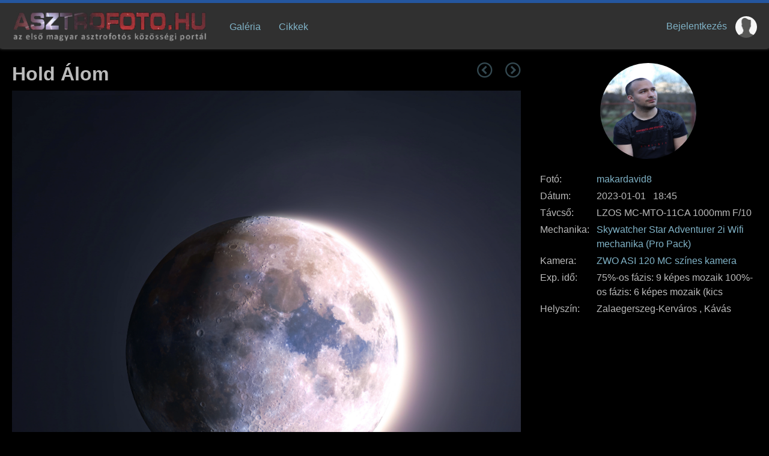

--- FILE ---
content_type: text/html; charset=UTF-8
request_url: https://www.asztrofoto.hu/galeria_image/1672917684
body_size: 8988
content:

<!DOCTYPE html>
<html lang="hu">

<head>
<title>Asztrofoto.hu</title>
<meta charset="UTF-8">
<meta name="revisit-after" content="7 days">
<meta name="rating" content="General">
<meta name="viewport" content="width=device-width">
<meta name="verify-v1" content="GyVKQn8MlQ0r3vNpalwcb5wQRFFoWBKDTFnSgqLPm2c=">

<meta name="description" content="">

<link rel="stylesheet" href="/skin/default.css?1817950536" type="text/css">
<link rel="stylesheet" href="/skin/datepicker.css" type="text/css">

<link rel="stylesheet" href="/shared/icomoon.css" type="text/css">
<link rel="icon" href="https://www.asztrofoto.hu/favicon.png">

<script src="/js/ajax.js?1541105759" type="text/javascript"></script>
<script src="/js/checkfields.js?803038237" type="text/javascript"></script>
<script src="/js/common.js?1204982513" type="text/javascript"></script>
<script src="/js/jquery-2.2.4.min.js" type="text/javascript"></script>
<link rel="stylesheet" href="/js/jquery-ui/jquery-ui.min.css">
<script src="/js/jquery-ui/jquery-ui.min.js"></script>
<!--script src="/js/datepicker.js" type="text/javascript"></script-->
<!--script src="/js/jquery.sumoselect.min.js" type="text/javascript"></script-->
<!--link href="/js/sumoselect.min.css" rel="stylesheet" /-->
<link href="/js/simple-lightbox.min.css" rel="stylesheet">
<script src="/js/simple-lightbox.min.js"></script>

<!-- Google tag (gtag.js) -->
<script async src="https://www.googletagmanager.com/gtag/js?id=G-Q0N9WJFMPZ"></script>
<script>
  window.dataLayer = window.dataLayer || [];
  function gtag(){dataLayer.push(arguments);}
  gtag('js', new Date());

  gtag('config', 'G-Q0N9WJFMPZ');
</script>

<meta property="og:locale" content="hu_HU" />
			  <meta property="og:site_name" content="Asztrofoto.hu" />
			  <meta property="og:title" content="Hold Álom (Készítette: makardavid8)" />
			  <meta property="og:type" content="website" />
			  <meta property="og:description" content="" />
			  <meta property="og:url" content="https://www.asztrofoto.hu/galeria_image/1672917684" />
			  <meta property="og:image" content="https://www.asztrofoto.hu/galeria/img/167/1672917627.webp"/>

</head>

<! --------------------------------------------------------------------------------------->


<body style="">

<div id="fb-root"></div>

<header style="width: 100%;">
<div class="content-width">

   <div id="div_headertop">

		  <div id="MainMenu" style="padding-left: 0px">
   
              <div id="DivLogo" style="height: 55px; padding: 10px 20px 10px 0px">
			      <img src="/shared/logo.png" onClick="document.location.href='/'" style="height: 100%; cursor: pointer">
		      </div>

			  <div id="MenuItems" style="display: flex">
			  
				  <div ><a HREF="/index.php?page=galeria/galeria_list.php" style="">Galéria</a></div> 
				  <div ><a HREF="/tudastar" style="">Cikkek</a></div>

								  </div>

		      <div id="Login" style="margin-left: auto">

			      <a class="ShowDesktopOnly" HREF="/index.php?page=login.php" style="">Bejelentkezés</a> <img name="ProfileImage" src="/shared/avatar.jpg" style="display: inline-block;     vertical-align: middle; width: 36px; height: 36px; margin-left: 10px; border-radius: 50%; cursor: pointer"  onClick="location.href='/index.php?page=login.php'" ></img>
		     </div>
			 
			 <div id="MainMenuResponsive" class="ShowMobileOnly" onClick="ToggleMenuItems();">
			 
			      <span class="icon-menu" style="font-size: 120%"></span>
			 
			 </div>

		 </div>

   </div>

 </div>

</header>

<script>

    function ToggleMenuItems() {
		
		if ($('#MenuItems').css('visibility') == 'hidden')
			$('#MenuItems').css('visibility', 'visible');
		else
			$('#MenuItems').css('visibility', 'hidden');
	}

</script><div class="content-width" style="height: 100%; padding-bottom: 20px"><div id="GridGalleryImage"><div class="DivGalleryImage"><div style="display: flex"><div>
	      <h1 class="h1" style="margin: 0px; text-align: left">Hold Álom</h1>
		  </div><div style="margin-left: auto; font-size: 160%; opacity: 40%;"><a class="image" href="/galeria_image/1672885487"><span class="icon-circle-left" style="cursor: pointer" title="Előző asztrofotó"></span></a>&nbsp;&nbsp;&nbsp;<a class="image" href="/galeria_image/1672931707"><span class="icon-circle-right" style="cursor: pointer" title="Következő asztrofotó"></span></a></div></div><div><img id="MainImage" src="/galeria/img/167/1672917627.webp" style="margin-left: auto; margin-right: auto; max-width: 100%; margin-top: 10px; cursor: pointer" data-galeria-id="1672917684" data-version="1" onClick="return ShowFullImage(this);"></div></div><div id="DivGalleryData"><div class="ShowDesktopOnly" style="margin-bottom: 20px"><img id="ProfileImage" src="/avatar/10070.webp" style="margin-left: auto; margin-right: auto; width: 160px; height: 160px; border-radius: 50%"></img></div><table width="100%" border="0" cellpadding="2" cellspacing="0" style="line-height: 24px; text-align: left"><tr>
		      <td valign="top" class="attrib_name">Fotó: </td>
			  <td class="attrib_value"><a href="/adatlap/makardavid8">makardavid8</a></td>
		      </tr><tr>
		          <td valign="top" class="attrib_name" width="90px">Dátum: </td>
				  <td class="attrib_value">2023-01-01 &nbsp;&nbsp;18:45</td>
				  </tr><tr>
			          <td valign="top" class="attrib_name">Távcső: </td>
				      <td class="attrib_value">LZOS MC-MTO-11CA 1000mm F/10</td>
				      </tr><tr>
			          <td valign="top" class="attrib_name">Mechanika: </td>
				      <td class="attrib_value"><a target="_blank" href="https://www.tavcso-mikroszkop.hu/termek/skywatcher-star-adventurer-2i-wifi-mechanika-pro-pack/i:3461">Skywatcher Star Adventurer 2i Wifi mechanika (Pro Pack)</a></td>
				      </tr><tr>
			          <td valign="top" class="attrib_name">Kamera: </td>
				      <td class="attrib_value"><a target="_blank" href="https://www.tavcso-mikroszkop.hu/termek/zwo-asi-120-mc-szines-kamera/i:1336">ZWO ASI 120 MC színes kamera</a></td>
				      </tr><tr>
		          <td valign="top" class="attrib_name" width="90px">Exp. idő: </td>
				  <td class="attrib_value">75%-os fázis: 9 képes mozaik 100%-os fázis: 6 képes mozaik (kics</td>
				  </tr><tr>
		      <td valign="top" class="attrib_name">Helyszín: </td><td class="attrib_value">Zalaegerszeg-Kerváros , Kávás</td>
			  </tr></table></div><div id="PostContainer" data-galeria-id="1672917684">
	      </div></div> 

<script>

	galeria_id = $('#PostContainer').data('galeria-id');
    performAjaxRequest('/modules/get_comments.php?galeria_id='+galeria_id, 'PostContainer');

  //  fb_post_id = $('#FBPostContainer').attr('data-fb-post-id');
//	performAjaxRequest('/modules/fb_get_comments.php?post_id='+fb_post_id, 'FBPostContainer');

	function DeleteComment(galeria_id, comment_id) {

        if (confirm('Biztosan törlöd a hozzászólást?'))
			performAjaxRequest('/modules/get_comments.php?command=DeleteComment&galeria_id='+galeria_id+'&comment_id='+comment_id, 'PostContainer', null, null, {change_opacity: true, silent: true});
	}

	function SaveComment(galeria_id) {

        if ($('#CommentBox').val() !='' ) {
			// console.log('asdf');
            performAjaxFormPost('/modules/get_comments.php?command=SaveComment', 'CommentForm', 'PostContainer', null, {change_opacity: true, silent: true});
		}
	}
	
	equipment_id = 0;
	
	function AddToAccessoryListCallback(value, name) {
		
		item_id = value[0];
		
        url = '/galeria/manage_image.php?command=UpdateEquipmentId&equipment_id='+equipment_id+'&item_id='+item_id;
        performAjaxRequest(url);
		
		// console.log(url);
	}
	
	function ShowSelectItem(o) {
	 
        equipment_id = $(o).data('equipment-id');
		
		ShowWindow('/select_item.php?callback=AddToAccessoryListCallback', 1024, -1, 'Termék kiválasztása'); 

	}
	
	function ShowImage(o) {
		
		filename = $(o).data('filename');
		version = $(o).data('version');
		
		$('#Thumbnails').find('img').css('border-color', 'rgb(64,64,64)');
		$(o).css('border-color', 'darkgray');
		
		$('#MainImage').attr('src', filename);
		$('#MainImage').attr('data-version', version);
		
		return false;
	}
	
	function ShowFullImage(o) {
		
		galeria_id = $(o).attr('data-galeria-id');
		version = $(o).attr('data-version');
		
		url = '/galeria/galeria_image_full.php?id='+galeria_id+'&v='+version;
		
		console.log(url);
		
		window.open(url);
	}

</script></div>
</body>

<script src="/js/ModalPopupWindow.js" type="text/javascript"></script>


<script type="text/javascript">

    $( document ).ready(function() {

		$('*[data-toggle-icon]').each( function() {

			icon = $(this).data("toggle-icon");
		
			$(this).on( "mouseenter mouseleave", function() {
			    ToggleIcon(this, icon);
			});

	    });

		// var gallery = $('#ContentContainer a').has('img').simpleLightbox({navText: ['&lsaquo;','&rsaquo;']});

		// console.log(gallery);

	});
	 
</script>

</html>



--- FILE ---
content_type: text/html; charset=UTF-8
request_url: https://www.asztrofoto.hu/modules/get_comments.php?galeria_id=1672917684&_=1769689262289
body_size: 6977
content:
<p><div class="GaleriaCommentRow" width="100%" style="padding: 15px 5px; display: flex; flex-direction: row; column-gap: 10px; text-align: left; border-top: 0px; font-size: 100%; background-color: initial"><div style="width: 50px; flex-shrink: 0; text-align: center; padding: 5px; vertical-align: top"><img id="ProfileImage" src="/avatar/10070.webp" style="width: 44px; height: 44px; border-radius: 50%; margin-left: auto; margin-right: auto"></img></div><div style="width: 160px; flex-shrink: 0; line-height: 28px">
				  <span style="">
				      <a target="_blank" href="/adatlap/makardavid8">makardavid8</a>
				  </span><br><span style="color: gray">2023-01-06 12:14</span></div><div style="color: #9f9f9f; vertical-align: top; line-height: 30px" class="user_comment">Köszönöm szépen mindenkinek! Azt, hogy a hold sötétebb fele sötétebb lett mint maga az égi háttér azt alaposan benéztem. :/ </div></div><div class="GaleriaCommentRow" width="100%" style="padding: 15px 5px; display: flex; flex-direction: row; column-gap: 10px; text-align: left; border-top: 0px; font-size: 100%; background-color: rgb(24,24,24)"><div style="width: 50px; flex-shrink: 0; text-align: center; padding: 5px; vertical-align: top"><img id="ProfileImage" src="/shared/avatar.jpg" style="width: 44px; height: 44px; border-radius: 50%; margin-left: auto; margin-right: auto"></img></div><div style="width: 160px; flex-shrink: 0; line-height: 28px">
				  <span style="">
				      <a target="_blank" href="/adatlap/F.Bal%C3%A1zs">F.Balázs</a>
				  </span><br><span style="color: gray">2023-01-05 22:57</span></div><div style="color: #9f9f9f; vertical-align: top; line-height: 30px" class="user_comment">Nekem nagyon tetszik ez a kép és már a címe sem a valóságot "ígéri".<br>Gratulálok,szerintem jó a hangulata.</div></div><div class="GaleriaCommentRow" width="100%" style="padding: 15px 5px; display: flex; flex-direction: row; column-gap: 10px; text-align: left; border-top: 0px; font-size: 100%; background-color: initial"><div style="width: 50px; flex-shrink: 0; text-align: center; padding: 5px; vertical-align: top"><img id="ProfileImage" src="/avatar/9916.webp" style="width: 44px; height: 44px; border-radius: 50%; margin-left: auto; margin-right: auto"></img></div><div style="width: 160px; flex-shrink: 0; line-height: 28px">
				  <span style="">
				      <a target="_blank" href="/adatlap/csehviktor">csehviktor</a>
				  </span><br><span style="color: gray">2023-01-05 15:20</span></div><div style="color: #9f9f9f; vertical-align: top; line-height: 30px" class="user_comment">Halihó!<br>Én kerek kijelöléssel a Holdat átraknám simán fekete háttérre. A széleket picit elmosva szerintem valósághűbb lenne az összetás, illeszkedne az ég hátterébe. Ja és szerintem le is méretezném.<br>Amúgy szépek a színek!</div></div><div class="GaleriaCommentRow" width="100%" style="padding: 15px 5px; display: flex; flex-direction: row; column-gap: 10px; text-align: left; border-top: 0px; font-size: 100%; background-color: rgb(24,24,24)"><div style="width: 50px; flex-shrink: 0; text-align: center; padding: 5px; vertical-align: top"><img id="ProfileImage" src="/avatar/1821.webp" style="width: 44px; height: 44px; border-radius: 50%; margin-left: auto; margin-right: auto"></img></div><div style="width: 160px; flex-shrink: 0; line-height: 28px">
				  <span style="">
				      <a target="_blank" href="/adatlap/varadinagypal">varadinagypal</a>
				  </span><br><span style="color: gray">2023-01-05 14:20</span></div><div style="color: #9f9f9f; vertical-align: top; line-height: 30px" class="user_comment">Rafeee-nak igaza van, a dolog additív a Holddal (is), de mert írva található, hogy kompozit, ezt még elfogadtam magamban. Ha már lehet, legyen jobb!</div></div><div class="GaleriaCommentRow" width="100%" style="padding: 15px 5px; display: flex; flex-direction: row; column-gap: 10px; text-align: left; border-top: 0px; font-size: 100%; background-color: initial"><div style="width: 50px; flex-shrink: 0; text-align: center; padding: 5px; vertical-align: top"><img id="ProfileImage" src="/avatar/146.webp" style="width: 44px; height: 44px; border-radius: 50%; margin-left: auto; margin-right: auto"></img></div><div style="width: 160px; flex-shrink: 0; line-height: 28px">
				  <span style="">
				      <a target="_blank" href="/adatlap/BeneiBalazs">BeneiBalazs</a>
				  </span><br><span style="color: gray">2023-01-05 12:34</span></div><div style="color: #9f9f9f; vertical-align: top; line-height: 30px" class="user_comment">Szép részletes, a színek is tetszenek, de pl miért van túlfényesítve a napsütötte perem? Fontos részletek vesznek oda. Az éjszakai oldal megmutatása még talán belefér (bár ekkora fázisnál már nem igazán lászik), de ahogy a képednek is adtad a címet, az összhatás inkább álomszerű, mint valóságos. Ami nem feltétlen gond, de ez már a digital art kategória nekem, semmint asztrofotó.</div></div><div class="GaleriaCommentRow" width="100%" style="padding: 15px 5px; display: flex; flex-direction: row; column-gap: 10px; text-align: left; border-top: 0px; font-size: 100%; background-color: rgb(24,24,24)"><div style="width: 50px; flex-shrink: 0; text-align: center; padding: 5px; vertical-align: top"><img id="ProfileImage" src="/avatar/9153.webp" style="width: 44px; height: 44px; border-radius: 50%; margin-left: auto; margin-right: auto"></img></div><div style="width: 160px; flex-shrink: 0; line-height: 28px">
				  <span style="">
				      <a target="_blank" href="/adatlap/Rafeee">Rafeee</a>
				  </span><br><span style="color: gray">2023-01-05 12:31</span></div><div style="color: #9f9f9f; vertical-align: top; line-height: 30px" class="user_comment">Kompozit oké értem, de itt is ugyanazt tudom írni, mint a fórumban. Ha az égi háttér világosabb, akkor a Hold árnyékos oldala nem lehet sötétebb, tehát ez így mintha rá lenne téve. :/ </div></div><div class="GaleriaCommentRow" width="100%" style="padding: 15px 5px; display: flex; flex-direction: row; column-gap: 10px; text-align: left; border-top: 0px; font-size: 100%; background-color: initial"><div style="width: 50px; flex-shrink: 0; text-align: center; padding: 5px; vertical-align: top"><img id="ProfileImage" src="/avatar/10070.webp" style="width: 44px; height: 44px; border-radius: 50%; margin-left: auto; margin-right: auto"></img></div><div style="width: 160px; flex-shrink: 0; line-height: 28px">
				  <span style="">
				      <a target="_blank" href="/adatlap/makardavid8">makardavid8</a>
				  </span><br><span style="color: gray">2023-01-05 12:21</span></div><div style="color: #9f9f9f; vertical-align: top; line-height: 30px" class="user_comment">Sikerült elkészítenem Január elsején az eddigi legjobb minőségű felvételemet a Holdról. Ezen az estén égi kísérőnk kb. 75%-os növő fázisban volt. Egy régebbi teliholdas felvételemet felhasználva "láthatóvá tettem" a Hold azon részleteit is amit akkor nem sütött a Nap. Utólag egy kicsit színeztem is rajta, hogy az ásványianyag szerinti színek előjöjjenek. A kép kompozit!</div></div>

--- FILE ---
content_type: text/css
request_url: https://www.asztrofoto.hu/skin/default.css?1817950536
body_size: 10296
content:
body, header, footer {
	#min-width: 1200px;
}

body { 
    margin: 0px; 
    font-family: 'Ubuntu', 'source sans pro', sans-serif;
    font-size: 16px;
	background-color: black;
	line-height: 28px; 
	text-align: justify; 
	color: #bbbbbb;
	box-sizing: border-box;
}

header {
    box-shadow: 0px 0px 5px #888888;
	background-color: rgb(48,48,48);
	border-top: 5px solid #24569f;
	padding-top: 2px;
	height: 80px;
	box-sizing: border-box;
}

main {
   	overflow: hidden;
}

footer {
    background-color: rgb(48,48,48);
	height: 30px;
	border-top: 1px solid rgb(64,64,64);
	margin-top: 30px;
}

h1 {
	font-size: 200%;
	margin-bottom: 40px;
	margin-top: 30px;
	line-height: 36px;
}

div.content-width {
	margin-left: auto; 
	margin-right: auto; 
	box-sizing: border-box;
    #position: relative;
}


div.content-width {
	max-width: 1920px; 
	padding: 0px 20px; 
}

#div_headertop {
    height: 20px; 
	width: 100%;  
}

#div_headermiddle {
	_height: 60px; 
}

#div_headerbottom {
    position: relative; 
	top: 0px; 
	width: 100%; 
	height: 4px; 
	margin: 0px; 
	background-color: rgb(218, 208, 170); 
	border-top: 2px solid white;
	border-bottom: 1px solid gray;
}

#footer-top {
	background-color: #121214;
	width: 100%;
	padding: 20px 10px;
	box-sizing: border-box;
}

#footer-bottom {
	background-color: black;
	width: 100%;
	padding: 10px 0px;
}

#SiteLogo {
}

em {
    color: red;
	font-weight: bold; 
}

A { 
    text-decoration: none; 
	color: rgb(128, 179, 199); 
	cursor: pointer;
}

A:hover { 
    color: rgb(218, 228, 254); 
	text-decoration: 1px dotted rgb(188, 238, 254); 
}

A.image:hover { 
    color: rgb(218, 228, 254); 
	border-bottom: none; 
}

img {
    display: block;
}

.grow { 
    transition: all .4s ease-in-out; 
}
.grow:hover { 
    transform: scale(1.025); 
}

select, input, textarea {
    font-size: 100%;
	padding: 6px;
	background-color: rgb(64,64,64);
	color: silver;
	border-top: none;
	border-left: none;
	border-right: none;
}

select option {
    padding: 2px;
}

input {
    border-bottom: 1px solid silver;
	padding: 6px;
}

input:focus-visible, select:focus-visible {
	outline: none;
	border-bottom: 1px solid coral;
	background-color: rgb(92,92,92);
}

#ModalWindowOverlay {
    position: absolute;
	z-index: 1000; 
	background-color: black; 
	filter: alpha(opacity = 70);
	opacity:0.7;
	width: 100%;
}

#ModalWindowFrame {
    position: absolute;
	z-index: 1002; 
	display: none;
	background-color: black;
	border: 1px solid gray;
}

#ModalWindowTitle {
    font: bold 100% Arial; 
	letter-spacing: 0.5px; 
	text-align: left;
    text-transform: uppercase;
	line-height: 34px;
}

#ModalWindowTitle td {
    #border-bottom: 1px solid silver;
	padding: 6px 10px;
	background-color: rgb(92,92,92);
}

#ModalWindowTitle .icon-cross {
    cursor: pointer;
    color: darkgray;
    float: right;
    font-size: 90%;
	margin-right: 8px;
    margin-top: 12px;
}

#ModalWindowTitle .icon-cross:hover {
    color: darkgray;
}


input[type=submit], input[type=button], button, .button {
	cursor: pointer;
	background-color: gray;
	color: white;
	padding: 8px 30px;
	border: 0;
	border-radius: 20px;
	transition: all .2s ease-in-out;
}

input[type=submit], input[type=button].highlighted, button.highlighted, div.highlighted {
    background-color: coral;
}

input[type=submit]:hover, input[type=button].highlighted:hover, input[type=submit].highlighted:hover, button.highlighted:hover, div.highlighted:hover {
    background-color: #ffb295;
}

input[type=button].large, input[type=submit].large, .large {
    padding: 16px 60px 14px 60px;
	border-radius: 60px;
	font-size: 120%;
}

.facebook {

    background-color: #3B5998; 
	border-radius: 4px; 
	padding: 1px 10px;
	vertical-align: middle; 
	cursor: pointer; 
	color: white;
}

.facebook:hover {
    background-color: #738aba; 
}

fieldset {
    border: 0;
}

fieldset legend {
    border-bottom: 1px solid gray;
	display: block;
	width: 100%;
	color: coral;
	text-transform: uppercase;
}

div.ThumbnailContainer {
    position: relative; 
	overflow: hidden; 
	border: 1px solid rgb(48,48,48); 
	box-sizing: border-box; 
	width: 100%;
    transition: all .4s ease-in-out; 
	overflow: hidden;
}

div.ThumbnailContainer:hover {
    border: 1px solid rgb(92,92,128); 
}

div.SmallImageContainer {
	border: 1px solid rgb(48,48,48);
	transition: all .4s ease-in-out;
	#width: 400px;
	overflow: hidden; 
	box-sizing: border-box;
}

div.SmallImageContainer:hover {
    border: 1px solid rgb(92,92,128); 
}

td.user_comment p:first-child {
    margin-top: 0px;
}

textarea {
    resize: none;
	border: 1px solid gray;
	box-sizing: border-box;
	display: block;
}

#.disabled {
 #   border: 1px solid transparent; 
	#background-color: transparent;
#}

.disabled {
    pointer-events: none; 
	opacity: 0.35;
	cursor: not-allowed;
}

span.coral-highlight:hover {
	color: coral !important;
}


#DivGaleriaGrid > div {
	
	width: 23%;
}


#DivGalleryImages {
	width: 75%;
}

#DivComments {
	width: 25%;
}

#DivGalleryGrid {
	display: grid; 
	grid-template-columns: repeat(3, 1fr); 
	grid-column-gap: 20px;
	grid-row-gap: 20px;
}

.ShowMobileOnly {
	display: none
}

#GridGalleryImage {
    display: grid;
	grid-template-columns: 7fr 3fr;
	#grid-template-rows: repeat(2, 1fr);
	grid-column-gap: 30px;
	grid-row-gap: 0px;
    margin-top: 25px;
}

#GridGalleryImage .DivGalleryImage { grid-area: 1 / 1 / 2 / 2; }
#GridGalleryImage .DivGalleryData { grid-area: 1 / 2 / 2 / 3; }
#GridGalleryImage .PostContainer { grid-area: 2 / 1 / 3 / 2; }


#profile_galeria_list {
	display: grid; 
	grid-template-columns: repeat(4, 1fr); 
	grid-column-gap: 20px
}


#MainMenu {
	
	display: flex;
	align-items: center;
}

#MenuItems > div {
	
	padding: 0px 15px;
}

.OpenDiv::after {
	content: '\23F7';
}

.CloseDiv::after {
	content: '\23F5';
}

figure.size-full img {
	max-width: 100%;
}

input.error, textarea.error, select.error, div.error {
	background-color: #6c1818 !important;
	#border: 1px solid red !important;
	transition: all .2s ease;
}

ul.error, li.error {
	background-color: #6c1818;
	border-radius: 3px;
	border: 1px solid red;
}

div[name=error] {
	display: none; 
	font-weight: bold; 
	font-size: 80%; 
	color: red; 
	line-height: initial
}

@media screen and (min-width: 0px) and (max-width: 767px) {
	
	body {
	    text-align: left;
    }
	
	#DivMainPage {
        flex-direction: column-reverse;	
    }

    #DivLogo {
		height: 34px !important;
	}

	#DivGalleryImages {
		width: 100%;
	}

	#DivComments {
		width: 100%;
	}
	
	#DivGalleryGrid {
		grid-template-columns: repeat(1, 1fr); 
	}
	
	div.content-width {
		width: unset; 
		padding: 0px 10px; 
	}
	
	.ShowDesktopOnly {
		display: none;
	}
	
	header {
		height: 55px;
	}

    .ShowMobileOnly {
		display: block;
	}
	
	#GridGalleryImage {
		display: flex;
		flex-direction: column;
	}
	
	#DivPostGaleriaComment {
		
		flex-direction: column;
	}
	
	#DivPostGaleriaButton {
		width: 100% !important;
		padding: 20px 0px 10px 0px; 
	}
	
	#profile_galeria_list {
		grid-template-columns: repeat(1, 1fr); 
	}
	
	#DivUserData {
		flex-direction: column;
	}
	
	#MenuItems {
		
		position: absolute;
		right: 5px;
		top: 50px;
		flex-direction: column;
		width: 200px;
		background-color: rgb(32,32,32);
		padding: 15px;
		z-index: 100;
		visibility: hidden;
	}
	
	#MenuItems > div {
		
		padding: 5px 15px;
	}
	
	#MainMenuResponsive {
		
		margin-left: 20px
	}
	
	#DivGaleriaUpload {
		
		flex-direction: column-reverse !important;
	}
	
	
	#DivGaleriaUpload > div {
		
		width: 100% !important;
	}
	
	#DivGaleriaGrid > div {
		
		width: 100%;
		flex-wrap: wrap;
	}

	#DivGaleriaGrid > div > div {
		
		width: 100% !important;
	}

    #galeria_filter > div {
		
		flex-direction: column;
		row-gap: 15px;
	}
	
	.GaleriaCommentRow {
		
		flex-wrap: wrap;
	}
	
	#DivUserRegistration > div {
		
		flex-direction: column !important;
		row-gap: 15px;
	}
	
	#WPContentContainerLeft {
		width: 100% !important;
		text-align: left;
	}
	
	#WPContentContainerRight {
		display: none;
	}
}

@media screen and (min-width: 768px) and (max-width: 1023px) {
	
	#DivMainPage {
        flex-direction: column-reverse;	
    }

    #DivLogo {
		height: 30px !important;
	}

	#DivGalleryImages {
		width: 100%;
	}

	#DivComments {
		width: 100%;
	}
	
	#DivGalleryGrid {
		grid-template-columns: repeat(2, 1fr); 
	}
	
	div.content-width {
		width: unset; 
		padding: 0px 10px; 
	}
	
	.ShowDesktopOnly {
		display: none;
	}
	
	header {
		height: 55px;
	}

    .ShowMobileOnly {
		display: block;
	}
	
	#GridGalleryImage {
		display: flex;
		flex-direction: column;
	}
	
	#DivPostGaleriaComment {
		
		flex-direction: column;
	}
	
	#DivPostGaleriaButton {
		width: 100% !important;
		padding: 20px 0px 10px 0px; 
	}
	
	#DivUserData {
		flex-direction: column;
	}
	
	#MenuItems {
		
		position: absolute;
		right: 5px;
		top: 50px;
		flex-direction: column;
		width: 200px;
		background-color: rgb(32,32,32);
		padding: 15px;
		z-index: 100;
		visibility: hidden;
	}
	
	#MenuItems > div {
		
		padding: 5px 15px;
	}
	
	#MainMenuResponsive {
		
		margin-left: 20px
	}
	
	#DivGaleriaUpload {
		
		flex-direction: column-reverse !important;
	}
	
	
	#DivGaleriaUpload > div {
		
		width: 100% !important;
	}
	
	#DivGaleriaGrid > div {
		
		width: 48%;
		flex-wrap: wrap;
	}

	#DivGaleriaGrid > div > div {
		
		width: 100% !important;
	}

    #galeria_filter > div {
		
		flex-direction: column;
		row-gap: 15px;
	}
	
}

@media screen and (min-width: 1024px) and (max-width: 1199px) {
	
	#DivGalleryGrid {
		grid-template-columns: repeat(2, 1fr); 
	}
	
	.ShowDesktopOnly {
		display: none;
	}
	
	div.content-width {
		width: unset; 
		padding: 0px 10px; 
	}
	
	#DivGaleriaGrid > div {
		
		width: 32%;
	}

	#profile_galeria_list {
		grid-template-columns: repeat(3, 1fr); 
	}
}

--- FILE ---
content_type: application/javascript
request_url: https://www.asztrofoto.hu/js/checkfields.js?803038237
body_size: 2121
content:
var FILL_IN_ALL_REQUIRED_FIELDS = 'Kérlek, minden *-gal jelölt mezőt tölts ki!';
var WRONG_EMAIL_ADDRESS = 'Hibás email cím!';

function checkRadioButton( name ) {

	var buttons = document.getElementsByName( name );

	for (i=0; i<buttons.length; i++) {

		if (buttons[i].checked)
			return true;
	}

	return false;
}

function checkEmail( email ) {

    email = email.trim();

    if (/^\w+([\.-]?\w+)*@\w+([\.-]?\w+)*(\.\w{2,3})+$/.test(email)) 
        return true;
    
    alert( WRONG_EMAIL_ADDRESS )
    return false;
}

function checkFields( div_name ) {

	if (div_name!=null) {

		var elemArray = document.getElementById(div_name).elements;

		var n=0;
		password = null;
		password_check = null;

		for (var i = 0; i < elemArray.length; i++) {

			var element = elemArray[i];
			
			if (element.getAttribute('data-required')=='true') {
				
				if (element.value=='') {
					
					$(element).css("background-color", "rgb(154,59,59)");

					alert( FILL_IN_ALL_REQUIRED_FIELDS );
			        return false;
			    }
			}

			if (element.getAttribute('data-required')=='email' && !checkEmail(element.value))
			    return false;

			if (element.getAttribute('data-required')=='phone') {

				if (element.value.length>10) {
			        alert( PHONE_NUMBER_LONG );
			        return false;
		        }
		        if (element.value.length<9) {
			        alert( PHONE_NUMBER_SHORT );
			        return false;
		        }
			}

			if (element.getAttribute('data-required')=='password') 
				password = element.value;

			if (element.getAttribute('data-required')=='password_check') 
				password_check = element.value;
		}

		if (password!=null || password_check!=null) {

			if (password=='' || password_check=='')
			{
				alert(FILL_IN_ALL_REQUIRED_FIELDS);
				return false;
			}

			if (password!=password_check) {
				alert('A jelszavak nem egyeznek!');
				return false;
			}
		}

		return true;
	} 
	
	return false;
}


function checkZip(src, dst, country) {

	if (!document.getElementById( src ).readOnly) {
		
		zip = document.getElementById( src ).value;
		performAjaxRequest( '/functions/find_zip.php?zip='+zip+'&country='+country, dst, true);
	}

	return;
}